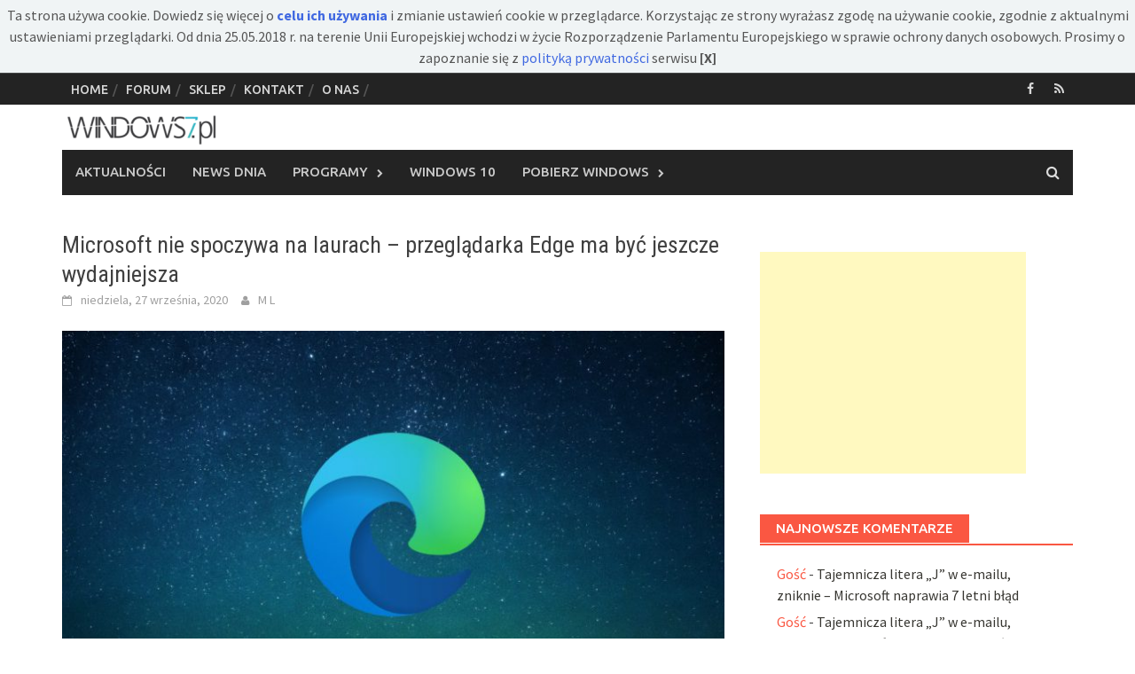

--- FILE ---
content_type: text/html; charset=utf-8
request_url: https://www.google.com/recaptcha/api2/aframe
body_size: 268
content:
<!DOCTYPE HTML><html><head><meta http-equiv="content-type" content="text/html; charset=UTF-8"></head><body><script nonce="97PZkSE-5DA94oz5NF9aBQ">/** Anti-fraud and anti-abuse applications only. See google.com/recaptcha */ try{var clients={'sodar':'https://pagead2.googlesyndication.com/pagead/sodar?'};window.addEventListener("message",function(a){try{if(a.source===window.parent){var b=JSON.parse(a.data);var c=clients[b['id']];if(c){var d=document.createElement('img');d.src=c+b['params']+'&rc='+(localStorage.getItem("rc::a")?sessionStorage.getItem("rc::b"):"");window.document.body.appendChild(d);sessionStorage.setItem("rc::e",parseInt(sessionStorage.getItem("rc::e")||0)+1);localStorage.setItem("rc::h",'1769780175853');}}}catch(b){}});window.parent.postMessage("_grecaptcha_ready", "*");}catch(b){}</script></body></html>